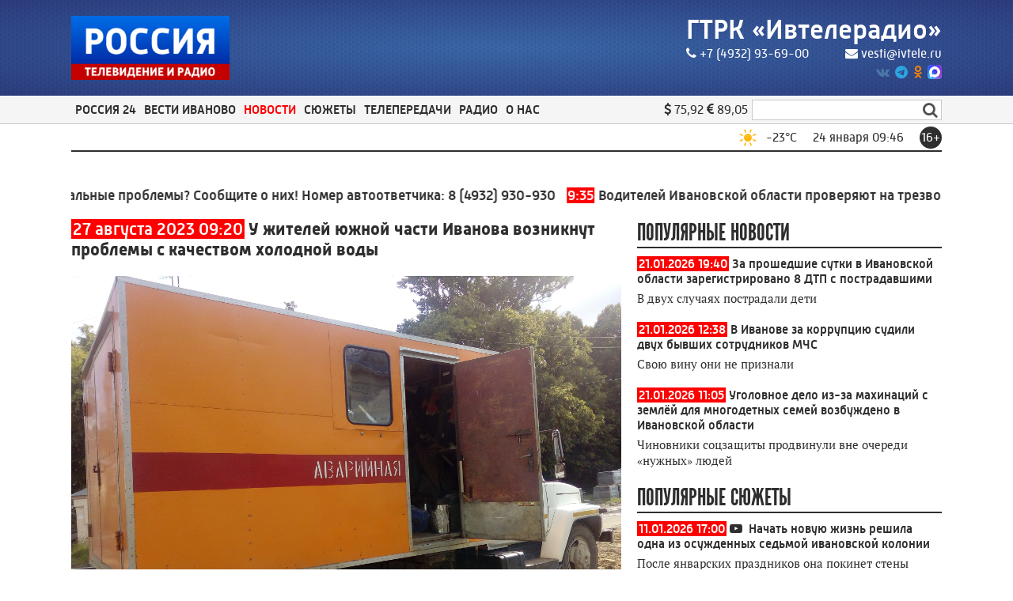

--- FILE ---
content_type: text/html; charset=utf-8
request_url: https://ivteleradio.ru/news/2023/08/27/u_zhiteley_yuzhnoy_chasti_ivanova_vozniknut_problemy_s_kachestvom_holodnoy_vody
body_size: 22184
content:
<!DOCTYPE html>
<html lang="ru">
<head>
    <title>У жителей южной части Иванова возникнут проблемы с качеством холодной воды</title>
    <meta charset="utf-8" />
    <meta name="viewport" content="width=device-width, initial-scale=1.0" />
    <meta name="description" content="Это связанно с предстоящим ремонтом на сетях" />
    <meta name="title" content="У жителей южной части Иванова возникнут проблемы с качеством холодной воды" />

    <link rel="canonical" href="https://ivteleradio.ru/news/2023/08/27/u_zhiteley_yuzhnoy_chasti_ivanova_vozniknut_problemy_s_kachestvom_holodnoy_vody" />
        <link rel="amphtml" href="https://ivteleradio.ru/news/2023/08/27/u_zhiteley_yuzhnoy_chasti_ivanova_vozniknut_problemy_s_kachestvom_holodnoy_vody/amp">
    
    <meta property="og:type" content="article" />
        <meta name="twitter:card" content="summary_large_image" />
    <meta property="og:title" content="У жителей южной части Иванова возникнут проблемы с качеством холодной воды" />
    <meta property="og:description" content="Это связанно с предстоящим ремонтом на сетях" />
    <meta property="og:url" content="https://ivteleradio.ru/news/2023/08/27/u_zhiteley_yuzhnoy_chasti_ivanova_vozniknut_problemy_s_kachestvom_holodnoy_vody" />
    <meta property="og:image" content="https://ivteleradio.ru/images/2023/08/25/9934aca9b7b643e3a4b8db8b9f005feb.jpg" />
    <link type="image/jpeg" rel="image_src" href="https://ivteleradio.ru/images/2023/08/25/9934aca9b7b643e3a4b8db8b9f005feb.jpg" />
        <meta name="twitter:site" content="@ivteleradio">
        <meta name="twitter:image" content="https://ivteleradio.ru/images/2023/08/25/9934aca9b7b643e3a4b8db8b9f005feb.jpg" />
        <meta name="twitter:title" content="У жителей южной части Иванова возникнут проблемы с качеством холодной воды">
        <meta name="twitter:description" content="Это связанно с предстоящим ремонтом на сетях">
    <meta name="apple-itunes-app" content="app-id=1245176475">
    <link href="/favicon.ico" rel="shortcut icon" type="image/x-icon" />
    <link rel="apple-touch-icon" sizes="57x57" href="/icons/apple-icon-57x57.png" />
    <link rel="apple-touch-icon" sizes="60x60" href="/icons/apple-icon-60x60.png" />
    <link rel="apple-touch-icon" sizes="72x72" href="/icons/apple-icon-72x72.png" />
    <link rel="apple-touch-icon" sizes="76x76" href="/icons/apple-icon-76x76.png" />
    <link rel="apple-touch-icon" sizes="114x114" href="/icons/apple-icon-114x114.png" />
    <link rel="apple-touch-icon" sizes="120x120" href="/icons/apple-icon-120x120.png" />
    <link rel="apple-touch-icon" sizes="144x144" href="/icons/apple-icon-144x144.png" />
    <link rel="apple-touch-icon" sizes="152x152" href="/icons/apple-icon-152x152.png" />
    <link rel="apple-touch-icon" sizes="180x180" href="/icons/apple-icon-180x180.png" />
    <link rel="icon" type="image/png" sizes="192x192" href="/icons/android-icon-192x192.png" />
    <link rel="icon" type="image/png" sizes="32x32" href="/icons/favicon-32x32.png" />
    <link rel="icon" type="image/png" sizes="96x96" href="/icons/favicon-96x96.png" />
    <link rel="icon" type="image/png" sizes="16x16" href="/icons/favicon-16x16.png" />
    <link rel="manifest" href="/icons/manifest.json" />
    <meta name="msapplication-TileColor" content="#ff0000" />
    <meta name="msapplication-TileImage" content="/icons/ms-icon-144x144.png" />
    <meta name="theme-color" content="#ff0000" />
    <link href="/Content/css?v=9oa3EPEJ-GkYKpg2uU8hclzgoD7QZVR2tMERlyMAlkQ1" rel="stylesheet"/>

        <script src="https://yastatic.net/pcode/adfox/loader.js" crossorigin="anonymous"></script>
            <script>
        window.SiteSettings =
        {
            MarqueeDuration: 30000
        };
    </script>
        </head>
<body>
<!--AdFox START-->
<!--yandex_vgtrk-rsya-->
<!--Площадка: ГТРК "Ивтелерадио" Иваново | https://ivteleradio.ru/ / сквозной / 1х1-->
<!--Категория: <не задана>-->
<!--Тип баннера: 1x1-->
<div id="adfox_167456630520893714"></div>
<script>
    window.yaContextCb.push(()=>{
        Ya.adfoxCode.create({
            ownerId: 707734,
            containerId: 'adfox_167456630520893714',
            params: {
                p1: 'cwzsf',
                p2: 'frfe'
            }
        })
    })
</script>    <header>
        <div class="top_header_container">
            <div class="top_header_background">
                <div class="top_header_content content">
                    <section class="top_header_logo">
                        <a href="/" style="position:relative;display:block"><img src="/Content/images/logo.png" /></a>
                    </section>
                    <section class="top_header_info">
                        <div class="top_header_name">
                            <a href="/">ГТРК «Ивтелерадио»</a>
                        </div>
                        <div class="top_header_contacts">
                            <a href="tel:+74932936900"><i class="fa fa-phone"></i>+7 (4932) 93-69-00</a>
                            <a href="mailto:vesti@ivtele.ru"><i class="fa fa-envelope"></i>vesti@ivtele.ru</a>
                        </div>
                        <div class="top_header_sns_block">
                                                                                        <a rel="nofollow" class="top_header_social_logo vk" href="https://vk.com/ivteleradio">
                                    <i class="fa fa-vk"></i>
                                </a>
                                                                                        <a rel="nofollow" class="top_header_social_logo telegram" href="https://t.me/ivteleradio">
                                    <i class="fa fa-telegram"></i>
                                </a>
                                                                                        <a rel="nofollow" class="top_header_social_logo odnoklassniki" href="https://ok.ru/ivteleradio">
                                    <i class="fa fa-odnoklassniki"></i>
                                </a>
                                                                                        <a rel="nofollow" class="top_header_social_logo max" href="https://web.max.ru/-69535881639213">
                                    <img src="/Content/images/max_logo.png" />
                                </a>
                        </div>
                    </section>
                </div>
            </div>
        </div>
        <nav class="navigation_panel">
            <div class="navigation_top_panel">
                <div class="content navigation_content">
                    <div class="nav_button_container">
                        <div class="burger_menu">
                            <div class="burger_slice_1"></div>
                            <div class="burger_slice_2"></div>
                            <div class="burger_slice_3"></div>
                        </div>
                        <span class="selected_menu_name">Новости &gt; ЖКХ</span>
                    </div>
                    <section class="header_menu">
                            <div class=" header_menu_item">
                                <span>Россия 24</span>
                                <div class="submenu">
                                    <div class="submenu_container content">
                                        <div class="submenu_items_list">
                                            <div class="back_button"><i class="fa fa-arrow-left"></i></div>
                                                <div class=" submenu_item">
                                                    <a href="/russia24">Все</a>
                                                </div>
                                                <div class=" submenu_item">
                                                    <a href="/russia24/interview">Интервью</a>
                                                </div>
                                                <div class=" submenu_item">
                                                    <a href="/russia24/ways">Наши дороги</a>
                                                </div>
                                                <div class=" submenu_item">
                                                    <a href="/russia24/travel">Путешествуем вместе</a>
                                                </div>
                                                <div class=" submenu_item">
                                                    <a href="/russia24/economics">Экономика</a>
                                                </div>
                                                <div class=" submenu_item">
                                                    <a href="/russia24/culture">Культура</a>
                                                </div>
                                                <div class=" submenu_item">
                                                    <a href="/russia24/humanrights">Права человека</a>
                                                </div>
                                                <div class=" submenu_item">
                                                    <a href="/russia24/agro">Агровести</a>
                                                </div>
                                        </div>
                                        <div class="submenu_right_content">
                                                                                            <div class="submenu_latest_block">
                                                    <p class="submenu_main_block_header">
                                                        Последнее
                                                    </p>
                                                    <div class="submenu_latest_list">
                                                            <div class="submenu_latest_item">
                                                                <div class="submenu_latest_image">
                                                                    <a href="/russia24/2026/01/23/vesti_24_kultura"><img class="lazyload" data-src="//imagecdn.ru/crop?width=100&amp;height=75&amp;alias=ivteleradio.ru/images/2026/01/23/37bb8c19b3cd49bab10b20f24816646e.png" alt="Вести 24 - Культура" /></a>
                                                                </div>
                                                                <p class="submenu_latest_block_text">
                                                                    <span class="datetime">23.01.2026 20:08</span><br />
                                                                        <span class="fa fa-youtube-play"></span>
                                                                                                                                        <a href="/russia24/2026/01/23/vesti_24_kultura">Вести 24 - Культура</a>
                                                                </p>
                                                            </div>
                                                            <div class="submenu_latest_item">
                                                                <div class="submenu_latest_image">
                                                                    <a href="/russia24/2026/01/23/vesti_24_intervyu_i_zavarihin"><img class="lazyload" data-src="//imagecdn.ru/crop?width=100&amp;height=75&amp;alias=ivteleradio.ru/images/2026/01/23/26c3c8a74bc942249dd9043256f9be69.jpg" alt="Вести 24 - Интервью И. Заварихин" /></a>
                                                                </div>
                                                                <p class="submenu_latest_block_text">
                                                                    <span class="datetime">23.01.2026 20:06</span><br />
                                                                        <span class="fa fa-youtube-play"></span>
                                                                                                                                        <a href="/russia24/2026/01/23/vesti_24_intervyu_i_zavarihin">Вести 24 - Интервью И. Заварихин</a>
                                                                </p>
                                                            </div>
                                                            <div class="submenu_latest_item">
                                                                <div class="submenu_latest_image">
                                                                    <a href="/russia24/2026/01/23/vesti_24_ekonomika"><img class="lazyload" data-src="//imagecdn.ru/crop?width=100&amp;height=75&amp;alias=ivteleradio.ru/images/2026/01/23/f31650fba0a8473fabbe5aa3a78b3bfa.png" alt="Вести 24 - Экономика" /></a>
                                                                </div>
                                                                <p class="submenu_latest_block_text">
                                                                    <span class="datetime">23.01.2026 20:05</span><br />
                                                                        <span class="fa fa-youtube-play"></span>
                                                                                                                                        <a href="/russia24/2026/01/23/vesti_24_ekonomika">Вести 24 - Экономика</a>
                                                                </p>
                                                            </div>
                                                    </div>
                                                </div>
                                        </div>
                                    </div>
                                </div>
                            </div>
                            <div class=" header_menu_item">
                                <span>Вести Иваново</span>
                                <div class="submenu">
                                    <div class="submenu_container content">
                                        <div class="submenu_items_list">
                                            <div class="back_button"><i class="fa fa-arrow-left"></i></div>
                                                <div class=" submenu_item">
                                                    <a href="/vesti">Все</a>
                                                </div>
                                                <div class=" submenu_item">
                                                    <a href="/vesti/morning">Вести - Утро</a>
                                                </div>
                                                <div class=" submenu_item">
                                                    <a href="/vesti/week">Вести. События недели</a>
                                                </div>
                                        </div>
                                        <div class="submenu_right_content">
                                                                                            <div class="submenu_latest_block">
                                                    <p class="submenu_main_block_header">
                                                        Последнее
                                                    </p>
                                                    <div class="submenu_latest_list">
                                                            <div class="submenu_latest_item">
                                                                <div class="submenu_latest_image">
                                                                    <a href="/vesti/2026/01/23/vesti_ivanovo_21_10"><img class="lazyload" data-src="//imagecdn.ru/crop?width=100&amp;height=75&amp;alias=ivteleradio.ru/images/2026/01/23/7b47228fa3f14cbc9d5e038f43ed9109.png" alt="Вести-Иваново. 21:10" /></a>
                                                                </div>
                                                                <p class="submenu_latest_block_text">
                                                                    <span class="datetime">23.01.2026 22:20</span><br />
                                                                        <span class="fa fa-youtube-play"></span>
                                                                                                                                        <a href="/vesti/2026/01/23/vesti_ivanovo_21_10">Вести-Иваново. 21:10</a>
                                                                </p>
                                                            </div>
                                                            <div class="submenu_latest_item">
                                                                <div class="submenu_latest_image">
                                                                    <a href="/vesti/2026/01/23/vesti_ivanovo_11_30"><img class="lazyload" data-src="//imagecdn.ru/crop?width=100&amp;height=75&amp;alias=ivteleradio.ru/images/2026/01/23/e305af7476854a1595837d7dc5fb4bf8.png" alt="Вести-Иваново. 11:30" /></a>
                                                                </div>
                                                                <p class="submenu_latest_block_text">
                                                                    <span class="datetime">23.01.2026 13:00</span><br />
                                                                        <span class="fa fa-youtube-play"></span>
                                                                                                                                        <a href="/vesti/2026/01/23/vesti_ivanovo_11_30">Вести-Иваново. 11:30</a>
                                                                </p>
                                                            </div>
                                                            <div class="submenu_latest_item">
                                                                <div class="submenu_latest_image">
                                                                    <a href="/vesti/2026/01/23/utro_rossii_ivanovo"><img class="lazyload" data-src="//imagecdn.ru/crop?width=100&amp;height=75&amp;alias=ivteleradio.ru/images/2026/01/23/f4b3db129ffa42558a19979c4f38e899.jpg" alt="Утро России - Иваново" /></a>
                                                                </div>
                                                                <p class="submenu_latest_block_text">
                                                                    <span class="datetime">23.01.2026 10:15</span><br />
                                                                        <span class="fa fa-youtube-play"></span>
                                                                                                                                        <a href="/vesti/2026/01/23/utro_rossii_ivanovo">Утро России - Иваново</a>
                                                                </p>
                                                            </div>
                                                    </div>
                                                </div>
                                        </div>
                                    </div>
                                </div>
                            </div>
                            <div class="selected header_menu_item">
                                <span>Новости</span>
                                <div class="submenu">
                                    <div class="submenu_container content">
                                        <div class="submenu_items_list">
                                            <div class="back_button"><i class="fa fa-arrow-left"></i></div>
                                                <div class=" submenu_item">
                                                    <a href="/news">Все</a>
                                                </div>
                                                <div class=" submenu_item">
                                                    <a href="/news/society">Общество</a>
                                                </div>
                                                <div class="selected submenu_item">
                                                    <a href="/news/hcs">ЖКХ</a>
                                                </div>
                                                <div class=" submenu_item">
                                                    <a href="/news/law">Происшествия</a>
                                                </div>
                                                <div class=" submenu_item">
                                                    <a href="/news/politics">Политика</a>
                                                </div>
                                                <div class=" submenu_item">
                                                    <a href="/news/economics">Экономика</a>
                                                </div>
                                                <div class=" submenu_item">
                                                    <a href="/news/sport">Спорт</a>
                                                </div>
                                                <div class=" submenu_item">
                                                    <a href="/news/culture">Культура</a>
                                                </div>
                                                <div class=" submenu_item">
                                                    <a href="/news/100radio">100 лет ивановскому радио</a>
                                                </div>
                                        </div>
                                        <div class="submenu_right_content">
                                                                                            <div class="submenu_latest_block">
                                                    <p class="submenu_main_block_header">
                                                        Популярное
                                                    </p>
                                                    <div class="submenu_latest_list">
                                                            <div class="submenu_latest_item">
                                                                <div class="submenu_latest_image">
                                                                    <a href="/news/2026/01/24/voditeley_ivanovskoy_oblasti_proveryayut_na_trezvost"><img class="lazyload" data-src="//imagecdn.ru/crop?width=100&amp;height=75&amp;alias=ivteleradio.ru/images/2026/01/23/2c8c2fbdca154963aae6fdf547b4a63e.png" alt="Водителей Ивановской области проверяют на трезвость" /></a>
                                                                </div>
                                                                <p class="submenu_latest_block_text">
                                                                    <span class="datetime">9:35</span><br />
                                                                                                                                        <a href="/news/2026/01/24/voditeley_ivanovskoy_oblasti_proveryayut_na_trezvost">Водителей Ивановской области проверяют на трезвость</a>
                                                                </p>
                                                            </div>
                                                            <div class="submenu_latest_item">
                                                                <div class="submenu_latest_image">
                                                                    <a href="/news/2026/01/23/v_regione_prodolzhat_proverku_kachestva_rodnikovyh_vod"><img class="lazyload" data-src="//imagecdn.ru/crop?width=100&amp;height=75&amp;alias=ivteleradio.ru/images/2026/01/23/71958b9a92b4460c87791e336452a76c.jpg" alt="В регионе продолжат проверку качества  родниковых вод" /></a>
                                                                </div>
                                                                <p class="submenu_latest_block_text">
                                                                    <span class="datetime">23.01.2026 19:34</span><br />
                                                                                                                                        <a href="/news/2026/01/23/v_regione_prodolzhat_proverku_kachestva_rodnikovyh_vod">В регионе продолжат проверку качества  родниковых вод</a>
                                                                </p>
                                                            </div>
                                                            <div class="submenu_latest_item">
                                                                <div class="submenu_latest_image">
                                                                    <a href="/news/2026/01/23/v_ivanove_likvidirovan_podpolnyy_ceh_po_proizvodstvu_alkogolya"><img class="lazyload" data-src="//imagecdn.ru/crop?width=100&amp;height=75&amp;alias=ivteleradio.ru/images/2026/01/23/3fc6128c1e334278970b6b16187307b0.png" alt="В Иванове ликвидирован подпольный цех по производству алкоголя" /></a>
                                                                </div>
                                                                <p class="submenu_latest_block_text">
                                                                    <span class="datetime">23.01.2026 18:59</span><br />
                                                                                                                                        <a href="/news/2026/01/23/v_ivanove_likvidirovan_podpolnyy_ceh_po_proizvodstvu_alkogolya">В Иванове ликвидирован подпольный цех по производству алкоголя</a>
                                                                </p>
                                                            </div>
                                                    </div>
                                                </div>
                                        </div>
                                    </div>
                                </div>
                            </div>
                            <div class=" header_menu_item">
                                <span>Сюжеты</span>
                                <div class="submenu">
                                    <div class="submenu_container content">
                                        <div class="submenu_items_list">
                                            <div class="back_button"><i class="fa fa-arrow-left"></i></div>
                                                <div class=" submenu_item">
                                                    <a href="/video">Все</a>
                                                </div>
                                                <div class=" submenu_item">
                                                    <a href="/video/society">Общество</a>
                                                </div>
                                                <div class=" submenu_item">
                                                    <a href="/video/hcs">ЖКХ</a>
                                                </div>
                                                <div class=" submenu_item">
                                                    <a href="/video/law">Происшествия</a>
                                                </div>
                                                <div class=" submenu_item">
                                                    <a href="/video/politics">Политика</a>
                                                </div>
                                                <div class=" submenu_item">
                                                    <a href="/video/economics">Экономика</a>
                                                </div>
                                                <div class=" submenu_item">
                                                    <a href="/video/sport">Спорт</a>
                                                </div>
                                                <div class=" submenu_item">
                                                    <a href="/video/culture">Культура</a>
                                                </div>
                                                <div class=" submenu_item">
                                                    <a href="/video/tarkovsky">90 лет со дня рождения А. Тарковского</a>
                                                </div>
                                                <div class=" submenu_item">
                                                    <a href="/video/ambulance">Первые, кто рядом</a>
                                                </div>
                                                <div class=" submenu_item">
                                                    <a href="/video/100radio">100 лет ивановскому радио</a>
                                                </div>
                                        </div>
                                        <div class="submenu_right_content">
                                                                                            <div class="submenu_latest_block">
                                                    <p class="submenu_main_block_header">
                                                        Популярное
                                                    </p>
                                                    <div class="submenu_latest_list">
                                                            <div class="submenu_latest_item">
                                                                <div class="submenu_latest_image">
                                                                    <a href="/video/2026/01/23/premera_tancevalnogo_spektaklya_cukuyomi_sostoitsya_v_eto_voskresene_v_ivanove"><img class="lazyload" data-src="//imagecdn.ru/crop?width=100&amp;height=75&amp;alias=ivteleradio.ru/images/2026/01/23/8f899c7891194616bbe94a296dff1da7.jpg" alt="Премьера танцевального спектакля &#171;Цукуёми&#187; состоится в это воскресенье в Иванове" /></a>
                                                                </div>
                                                                <p class="submenu_latest_block_text">
                                                                    <span class="datetime">23.01.2026 20:20</span><br />
                                                                        <span class="fa fa-youtube-play"></span>
                                                                                                                                        <a href="/video/2026/01/23/premera_tancevalnogo_spektaklya_cukuyomi_sostoitsya_v_eto_voskresene_v_ivanove">Премьера танцевального спектакля &#171;Цукуёми&#187; состоится в это воскресенье в Иванове</a>
                                                                </p>
                                                            </div>
                                                            <div class="submenu_latest_item">
                                                                <div class="submenu_latest_image">
                                                                    <a href="/video/2026/01/23/_cheburashka_prodolzhaet_pokoryat_serdca_ivanovskih_zriteley"><img class="lazyload" data-src="//imagecdn.ru/crop?width=100&amp;height=75&amp;alias=ivteleradio.ru/images/2026/01/23/63c431414e654c5f91b278bd9555e0b7.jpg" alt="&#171;Чебурашка&#187; продолжает покорять сердца ивановских зрителей" /></a>
                                                                </div>
                                                                <p class="submenu_latest_block_text">
                                                                    <span class="datetime">23.01.2026 19:20</span><br />
                                                                        <span class="fa fa-youtube-play"></span>
                                                                                                                                        <a href="/video/2026/01/23/_cheburashka_prodolzhaet_pokoryat_serdca_ivanovskih_zriteley">&#171;Чебурашка&#187; продолжает покорять сердца ивановских зрителей</a>
                                                                </p>
                                                            </div>
                                                            <div class="submenu_latest_item">
                                                                <div class="submenu_latest_image">
                                                                    <a href="/video/2026/01/23/v_ivanove_otmetili_luchshih_studentov_kolledzhey_regiona"><img class="lazyload" data-src="//imagecdn.ru/crop?width=100&amp;height=75&amp;alias=ivteleradio.ru/images/2026/01/23/35cfda33c8ef4829b2f13229c78d23b5.jpg" alt="В Иванове отметили лучших студентов колледжей региона" /></a>
                                                                </div>
                                                                <p class="submenu_latest_block_text">
                                                                    <span class="datetime">23.01.2026 18:01</span><br />
                                                                        <span class="fa fa-youtube-play"></span>
                                                                                                                                        <a href="/video/2026/01/23/v_ivanove_otmetili_luchshih_studentov_kolledzhey_regiona">В Иванове отметили лучших студентов колледжей региона</a>
                                                                </p>
                                                            </div>
                                                    </div>
                                                </div>
                                        </div>
                                    </div>
                                </div>
                            </div>
                            <div class=" header_menu_item">
                                <span>Телепередачи</span>
                                <div class="submenu">
                                    <div class="submenu_container content">
                                        <div class="submenu_items_list">
                                            <div class="back_button"><i class="fa fa-arrow-left"></i></div>
                                                <div class=" submenu_item">
                                                    <a href="/tv/glavnoe_verit">Главное - верить</a>
                                                </div>
                                                <div class=" submenu_item">
                                                    <a href="/tv/muzei_maloy_rodiny">Музеи малой Родины</a>
                                                </div>
                                                <div class=" submenu_item">
                                                    <a href="/tv/1418_dney_put_k_pobede">1418 дней: Путь к Победе</a>
                                                </div>
                                                <div class=" submenu_item">
                                                    <a href="/tv/istorii_starogo_ivanova">Истории старого Иванова</a>
                                                </div>
                                                <div class=" submenu_item">
                                                    <a href="/tv/monoart">МоноАрт</a>
                                                </div>
                                                <div class=" submenu_item">
                                                    <a href="/tv/svo">СВОи</a>
                                                </div>
                                                <div class=" submenu_item">
                                                    <a href="/tv/heavenlyandearthly">О небесном и земном</a>
                                                </div>
                                                <div class=" submenu_item">
                                                    <a href="/tv/archive">Архив</a>
                                                </div>
                                        </div>
                                        <div class="submenu_right_content">
                                                                                            <div class="submenu_latest_block">
                                                    <p class="submenu_main_block_header">
                                                        Последнее
                                                    </p>
                                                    <div class="submenu_latest_list">
                                                            <div class="submenu_latest_item">
                                                                <div class="submenu_latest_image">
                                                                    <a href="/tv/glavnoe_verit/2026/01/23/glavnoe_verit_shuyskiy_filial_bolnicy_svyatitelya_aleksiya_chast_2_"><img class="lazyload" data-src="//imagecdn.ru/crop?width=100&amp;height=75&amp;alias=ivteleradio.ru/images/2026/01/23/f6ba58c9b7dd4a3bb63570e73a7741c2.png" alt="Главное - верить. Шуйский филиал больницы Святителя Алексия. Часть 2	" /></a>
                                                                </div>
                                                                <p class="submenu_latest_block_text">
                                                                    <span class="datetime">23.01.2026 12:10</span><br />
                                                                        <span class="fa fa-youtube-play"></span>
                                                                                                                                        <a href="/tv/glavnoe_verit/2026/01/23/glavnoe_verit_shuyskiy_filial_bolnicy_svyatitelya_aleksiya_chast_2_">Главное - верить. Шуйский филиал больницы Святителя Алексия. Часть 2	</a>
                                                                </p>
                                                            </div>
                                                            <div class="submenu_latest_item">
                                                                <div class="submenu_latest_image">
                                                                    <a href="/tv/o_nebesnom_i_zemnom/2026/01/17/o_nebesnom_i_zemnom_kreshchenie_gospodne_bogoyavlenie_"><img class="lazyload" data-src="//imagecdn.ru/crop?width=100&amp;height=75&amp;alias=ivteleradio.ru/images/2026/01/16/f0566c88bc7d41009d1eb34a1e4b27d9.jpg" alt="О небесном и земном. Крещение Господне (Богоявление)" /></a>
                                                                </div>
                                                                <p class="submenu_latest_block_text">
                                                                    <span class="datetime">17.01.2026 12:30</span><br />
                                                                        <span class="fa fa-youtube-play"></span>
                                                                                                                                        <a href="/tv/o_nebesnom_i_zemnom/2026/01/17/o_nebesnom_i_zemnom_kreshchenie_gospodne_bogoyavlenie_">О небесном и земном. Крещение Господне (Богоявление)</a>
                                                                </p>
                                                            </div>
                                                            <div class="submenu_latest_item">
                                                                <div class="submenu_latest_image">
                                                                    <a href="/tv/glavnoe_verit/2026/01/16/glavnoe_verit_shuyskiy_filial_bolnicy_svyatitelya_aleksiya_chast_1"><img class="lazyload" data-src="//imagecdn.ru/crop?width=100&amp;height=75&amp;alias=ivteleradio.ru/images/2026/01/16/bee66e4d8cf347f1884dbc28aa91fc88.png" alt="Главное - верить. Шуйский филиал больницы Святителя Алексия. Часть 1" /></a>
                                                                </div>
                                                                <p class="submenu_latest_block_text">
                                                                    <span class="datetime">16.01.2026 11:00</span><br />
                                                                        <span class="fa fa-youtube-play"></span>
                                                                                                                                        <a href="/tv/glavnoe_verit/2026/01/16/glavnoe_verit_shuyskiy_filial_bolnicy_svyatitelya_aleksiya_chast_1">Главное - верить. Шуйский филиал больницы Святителя Алексия. Часть 1</a>
                                                                </p>
                                                            </div>
                                                    </div>
                                                </div>
                                        </div>
                                    </div>
                                </div>
                            </div>
                            <div class=" header_menu_item">
                                <span>Радио</span>
                                <div class="submenu">
                                    <div class="submenu_container content">
                                        <div class="submenu_items_list">
                                            <div class="back_button"><i class="fa fa-arrow-left"></i></div>
                                                <div class=" submenu_item">
                                                    <a href="/podcasts">Подкасты</a>
                                                </div>
                                                <div class=" submenu_item">
                                                    <a href="/vestifm">Вести FM</a>
                                                </div>
                                                <div class=" submenu_item">
                                                    <a href="/radiorus">Радио России Иваново</a>
                                                </div>
                                                <div class=" submenu_item">
                                                    <a href="/radiomayak">Радио Маяк Иваново</a>
                                                </div>
                                        </div>
                                        <div class="submenu_right_content">
                                                                                            <div class="submenu_latest_block">
                                                    <p class="submenu_main_block_header">
                                                        Последнее
                                                    </p>
                                                    <div class="submenu_latest_list">
                                                            <div class="submenu_latest_item">
                                                                <div class="submenu_latest_image">
                                                                    <a href="/podcasts/intervyu/2026/01/23/efir_ot_23_yanvarya_2026_goda_23_yanvarya_den_sotrudnikov_organov_doznaniya_"><img class="lazyload" data-src="//imagecdn.ru/crop?width=100&amp;height=75&amp;alias=ivteleradio.ru/images/2026/01/23/07c7fb539a314874b41bab42faac2199.jpg" alt="Эфир от 23 января 2026 года. 23 января — День сотрудников органов дознания " /></a>
                                                                </div>
                                                                <p class="submenu_latest_block_text">
                                                                    <span class="datetime">23.01.2026</span><br />
                                                                                                                                            <span class="fa fa-podcast"></span>
                                                                    <a href="/podcasts/intervyu/2026/01/23/efir_ot_23_yanvarya_2026_goda_23_yanvarya_den_sotrudnikov_organov_doznaniya_">Эфир от 23 января 2026 года. 23 января — День сотрудников органов дознания </a>
                                                                </p>
                                                            </div>
                                                            <div class="submenu_latest_item">
                                                                <div class="submenu_latest_image">
                                                                    <a href="/podcasts/intervyu/2026/01/23/efir_ot_23_yanvarya_2026_goda_vystavka_kukol_skazochnyy_mir_"><img class="lazyload" data-src="//imagecdn.ru/crop?width=100&amp;height=75&amp;alias=ivteleradio.ru/images/2026/01/23/44aa6c6b527b4685a93428f6c7444f77.jpg" alt="Эфир от 23 января 2026 года. Выставка кукол &#171;Сказочный мир&#187;&#160;" /></a>
                                                                </div>
                                                                <p class="submenu_latest_block_text">
                                                                    <span class="datetime">23.01.2026</span><br />
                                                                                                                                            <span class="fa fa-podcast"></span>
                                                                    <a href="/podcasts/intervyu/2026/01/23/efir_ot_23_yanvarya_2026_goda_vystavka_kukol_skazochnyy_mir_">Эфир от 23 января 2026 года. Выставка кукол &#171;Сказочный мир&#187;&#160;</a>
                                                                </p>
                                                            </div>
                                                            <div class="submenu_latest_item">
                                                                <div class="submenu_latest_image">
                                                                    <a href="/podcasts/intervyu/2026/01/22/efir_ot_22_yanvarya_2026_goda_socialnaya_adaptaciya_veteranov_svo"><img class="lazyload" data-src="//imagecdn.ru/crop?width=100&amp;height=75&amp;alias=ivteleradio.ru/images/2026/01/23/05acc0cf921e45299f49c47b57d5ef2a.jpg" alt="Эфир от 22 января 2026 года. Социальная адаптация ветеранов СВО" /></a>
                                                                </div>
                                                                <p class="submenu_latest_block_text">
                                                                    <span class="datetime">22.01.2026</span><br />
                                                                                                                                            <span class="fa fa-podcast"></span>
                                                                    <a href="/podcasts/intervyu/2026/01/22/efir_ot_22_yanvarya_2026_goda_socialnaya_adaptaciya_veteranov_svo">Эфир от 22 января 2026 года. Социальная адаптация ветеранов СВО</a>
                                                                </p>
                                                            </div>
                                                    </div>
                                                </div>
                                        </div>
                                    </div>
                                </div>
                            </div>
                            <div class=" header_menu_item">
                                <span>О нас</span>
                                <div class="submenu">
                                    <div class="submenu_container content">
                                        <div class="submenu_items_list">
                                            <div class="back_button"><i class="fa fa-arrow-left"></i></div>
                                                <div class=" submenu_item">
                                                    <a href="/contacts">Контакты</a>
                                                </div>
                                                <div class=" submenu_item">
                                                    <a href="/about">Компания</a>
                                                </div>
                                        </div>
                                        <div class="submenu_right_content">
                                                                                            <div class="submenu_latest_block">
                                                    <p class="submenu_main_block_header">
                                                        Популярное
                                                    </p>
                                                    <div class="submenu_latest_list">
                                                            <div class="submenu_latest_item">
                                                                <div class="submenu_latest_image">
                                                                    <a href="/news/2026/01/21/za_proshedshie_sutki_v_ivanovskoy_oblasti_zaregistrirovano_8_dtp_s_postradavshimi"><img class="lazyload" data-src="//imagecdn.ru/crop?width=100&amp;height=75&amp;alias=ivteleradio.ru/images/2026/01/21/958b03c6c0a742fe861f61548f7bc52a.jpg" alt="За прошедшие сутки в Ивановской области зарегистрировано 8 ДТП с пострадавшими" /></a>
                                                                </div>
                                                                <p class="submenu_latest_block_text">
                                                                    <span class="datetime">21.01.2026 19:40</span><br />
                                                                                                                                        <a href="/news/2026/01/21/za_proshedshie_sutki_v_ivanovskoy_oblasti_zaregistrirovano_8_dtp_s_postradavshimi">За прошедшие сутки в Ивановской области зарегистрировано 8 ДТП с пострадавшими</a>
                                                                </p>
                                                            </div>
                                                            <div class="submenu_latest_item">
                                                                <div class="submenu_latest_image">
                                                                    <a href="/news/2026/01/21/v_ivanove_za_korrupciyu_sudili_dvuh_byvshih_sotrudnikov_mchs"><img class="lazyload" data-src="//imagecdn.ru/crop?width=100&amp;height=75&amp;alias=ivteleradio.ru/images/2026/01/21/85144d12b2604f918dac3565df975b39.jpg" alt="В Иванове за коррупцию судили двух бывших сотрудников МЧС" /></a>
                                                                </div>
                                                                <p class="submenu_latest_block_text">
                                                                    <span class="datetime">21.01.2026 12:38</span><br />
                                                                                                                                        <a href="/news/2026/01/21/v_ivanove_za_korrupciyu_sudili_dvuh_byvshih_sotrudnikov_mchs">В Иванове за коррупцию судили двух бывших сотрудников МЧС</a>
                                                                </p>
                                                            </div>
                                                            <div class="submenu_latest_item">
                                                                <div class="submenu_latest_image">
                                                                    <a href="/news/2026/01/21/ugolovnoe_delo_iz_za_mahinaciy_s_zemlyoy_dlya_mnogodetnyh_semey_vozbuzhdeno_v_ivanovskoy_oblasti"><img class="lazyload" data-src="//imagecdn.ru/crop?width=100&amp;height=75&amp;alias=ivteleradio.ru/images/2026/01/21/b0ce00bd9043477faaf7821b22143711.jpg" alt="Уголовное дело из-за махинаций с землёй для многодетных семей возбуждено в Ивановской области" /></a>
                                                                </div>
                                                                <p class="submenu_latest_block_text">
                                                                    <span class="datetime">21.01.2026 11:05</span><br />
                                                                                                                                        <a href="/news/2026/01/21/ugolovnoe_delo_iz_za_mahinaciy_s_zemlyoy_dlya_mnogodetnyh_semey_vozbuzhdeno_v_ivanovskoy_oblasti">Уголовное дело из-за махинаций с землёй для многодетных семей возбуждено в Ивановской области</a>
                                                                </p>
                                                            </div>
                                                    </div>
                                                </div>
                                        </div>
                                    </div>
                                </div>
                            </div>
                    </section>
                    <section class="header_aside">
                        <section class="currency_block">
                            <div>
                                <span class="dollar_container">
                                    <i class="fa fa-dollar"></i>
                                    <span class="dollar"></span>
                                </span>
                                <span class="euro_container">
                                    <i class="fa fa-euro"></i>
                                    <span class="euro"></span>
                                </span>
                            </div>
                        </section>
                        <section class="search_block">
<form action="/search" method="post">                                <input name="Form.SearchString" class="nav_search" type="text" />
                                <button type="submit" class="search_button"><i class="fa fa-search"></i></button>
</form>                        </section>
                    </section>
                </div>
            </div>
            <div class="navigation_bottom_panel content">
                <div class="weather_block">
                    <div class="weather_block_content">
                        <div class="weather_block_icon">
                            <img src="" /><span class="img_va"></span>
                        </div>
                        <div class="temperature_block">
                            <span>
                                <span class="temperature"></span>&deg;C
                            </span>
                        </div>
                    </div>
                </div>
                <div class="today_date_block">
                    <span>
                        24 января 09:46
                    </span>
                </div>
                <div class="age_rating_block">
                    <div class="age_rating_block_content">
                        <span>16+</span>
                    </div>
                </div>
            </div>
        </nav>
    </header>
    <section class="content">
<div style="margin: 5px auto">
    <!--AdFox START-->
<!--vgtrk.com-->
<!--Площадка: _ГТРК "Ивтелерадио" Иваново  | https://ivteleradio.ru/ / Сквозной / перетяжка | desktop, mobile-->
<!--Категория: <не задана>-->
<!--Тип баннера: 1000x90-->
<div id="adfox_158618001338682044"></div>
<script>
    window.Ya.adfoxCode.create({
        ownerId: 166267,
        containerId: 'adfox_158618001338682044',
        params: {
            p1: 'cjryq',
            p2: 'eroq',
            puid2: '',
            puid3: '',
            puid4: '',
            puid10: ''
        }
    });
</script>
</div>

<div class="top_banner_container">
</div>

<section class="marquee_block">
    <div class="marquee">
            <span class="marquee_item"><span class="datetime">ГОРЯЧАЯ ЛИНИЯ</span> Коммунальные проблемы? Сообщите о них! Номер автоответчика: <a href="tel:+74932930930">8 (4932) 930-930</a></span>
                    <span class="marquee_item"><a href="/news/2026/01/24/voditeley_ivanovskoy_oblasti_proveryayut_na_trezvost"><span class="datetime">9:35</span>Водителей Ивановской области проверяют на трезвость</a></span>
            <span class="marquee_item"><a href="/video/2026/01/23/premera_tancevalnogo_spektaklya_cukuyomi_sostoitsya_v_eto_voskresene_v_ivanove"><span class="datetime">23.01.2026 20:20</span>Премьера танцевального спектакля &#171;Цукуёми&#187; состоится в это воскресенье в Иванове</a></span>
            <span class="marquee_item"><a href="/news/2026/01/23/v_regione_prodolzhat_proverku_kachestva_rodnikovyh_vod"><span class="datetime">23.01.2026 19:34</span>В регионе продолжат проверку качества  родниковых вод</a></span>
            <span class="marquee_item"><a href="/video/2026/01/23/_cheburashka_prodolzhaet_pokoryat_serdca_ivanovskih_zriteley"><span class="datetime">23.01.2026 19:20</span>&#171;Чебурашка&#187; продолжает покорять сердца ивановских зрителей</a></span>
            <span class="marquee_item"><a href="/news/2026/01/23/v_ivanove_likvidirovan_podpolnyy_ceh_po_proizvodstvu_alkogolya"><span class="datetime">23.01.2026 18:59</span>В Иванове ликвидирован подпольный цех по производству алкоголя</a></span>
    </div>
</section>

        

<div class="newsitem_page">
    <div class="newsitem_top_block">
        <section class="newsitem_main_block">
            <header class="newsitem_header">
    <span class="datetime">27 августа 2023 09:20</span>
    <h1>
        У жителей южной части Иванова возникнут проблемы с качеством холодной воды
    </h1>
</header>
<div class="newsitem_body" data-id="2184807">
    <div itemscope itemtype="http://schema.org/ImageObject">
        <img class="newsitem_image" src="/images/2023/08/25/9934aca9b7b643e3a4b8db8b9f005feb.jpg" itemprop="contentUrl" alt="У жителей южной части Иванова возникнут проблемы с качеством холодной воды" />
    </div>
    <div class="news_image_copyright"></div>
    <article class="newsitem_text">
        <p>У жителей южной части Иванова возникнут проблемы с качеством холодной воды. Это связанно с предстоящим ремонтом на сетях. Он запланирован на 28 августа с 9:00 до 17:00 у дома № 211 на улице Лежневской. Это приведет к изменению гидравлического режима и снижению качества ресурса по показателям мутности.&nbsp;</p>
<p>Как отметили в АО "Водоканал", при необходимости организуют подвоз воды по заявкам групп потребителей. Для этого нужно позвонить по телефону 93-01-01, добавочный 2.</p>
    </article>
    <div class="item_info_block">
        <div class="item_info_right_block">
<div class="rating_block" data-page-id="2184807">
    <div class="like_panel">
        <span class="fa fa-thumbs-o-up" onclick="submitLike(this, true)"></span>
        <span class="like_counter">5</span>
    </div>
    <div class="like_panel">
        <span class="fa fa-thumbs-o-down" onclick="submitLike(this, false)"></span>
        <span class="unlike_counter">4</span>
    </div>
</div>

        </div>
<div class="social_buttons_block">
    <a class="social_button telegram_button" target="_blank" href="https://t.me/share/url?url=https://ivteleradio.ru/news/2023/08/27/u_zhiteley_yuzhnoy_chasti_ivanova_vozniknut_problemy_s_kachestvom_holodnoy_vody"><i class="fa fa-telegram"></i></a>
    <a class="social_button vk_button" target="_blank" href="https://vk.com/share.php?url=https://ivteleradio.ru/news/2023/08/27/u_zhiteley_yuzhnoy_chasti_ivanova_vozniknut_problemy_s_kachestvom_holodnoy_vody"><i class="fa fa-vk"></i></a>
    <a class="social_button odnoklassiniki_button" target="_blank" href="https://connect.ok.ru/offer?url=https://ivteleradio.ru/news/2023/08/27/u_zhiteley_yuzhnoy_chasti_ivanova_vozniknut_problemy_s_kachestvom_holodnoy_vody"><i class="fa fa-odnoklassniki"></i></a>
</div>
    </div>
</div>
    <section class="tag_news_block">
        <header class="block_header">
            Читайте также
        </header>
        <div class="tag_news_list">
        <section class="tag_news_list_item">
            <span class="timestamp">28.10.2025 17:22</span>
            <a href="/news/2025/10/28/proverku_kachestva_rodnikovyh_vod_provedut_v_ivanovskoy_oblasti">Проверку качества родниковых вод проведут в Ивановской области</a>
        </section>
        <section class="tag_news_list_item">
            <span class="timestamp">11.09.2025 13:39</span>
            <a href="/news/2025/09/11/bolee_14_5_mln_rubley_za_poltora_goda_sekonomili_na_oplate_holodnoy_vody_zhiteli_zavolzhska">Более 14,5 млн рублей за полтора года сэкономили на оплате холодной воды жители Заволжска</a>
        </section>
        <section class="tag_news_list_item">
            <span class="timestamp">09.09.2025 13:37</span>
            <a href="/news/2025/09/09/gostevye_doma_v_ivanovskoy_oblasti_prohodyat_klassifikaciyu_v_ramkah_pilotnogo_proekta">Гостевые дома в Ивановской области проходят классификацию в рамках пилотного проекта</a>
        </section>
</div>

    </section>


        </section>
        <section class="latest_news_aside_block">
            <header class="block_header">
                Популярные новости
            </header>
                <section class="latest_news_aside_item">
        <header class="latest_news_aside_item_header">
            <span class="datetime">21.01.2026 19:40</span>
            <a href="/news/2026/01/21/za_proshedshie_sutki_v_ivanovskoy_oblasti_zaregistrirovano_8_dtp_s_postradavshimi">За прошедшие сутки в Ивановской области зарегистрировано 8 ДТП с пострадавшими</a>
        </header>
        <article class="latest_news_aside_item_text">
            <p>
                В двух случаях пострадали дети
            </p>
        </article>
    </section>
    <section class="latest_news_aside_item">
        <header class="latest_news_aside_item_header">
            <span class="datetime">21.01.2026 12:38</span>
            <a href="/news/2026/01/21/v_ivanove_za_korrupciyu_sudili_dvuh_byvshih_sotrudnikov_mchs">В Иванове за коррупцию судили двух бывших сотрудников МЧС</a>
        </header>
        <article class="latest_news_aside_item_text">
            <p>
                Свою вину они не признали
            </p>
        </article>
    </section>
    <section class="latest_news_aside_item">
        <header class="latest_news_aside_item_header">
            <span class="datetime">21.01.2026 11:05</span>
            <a href="/news/2026/01/21/ugolovnoe_delo_iz_za_mahinaciy_s_zemlyoy_dlya_mnogodetnyh_semey_vozbuzhdeno_v_ivanovskoy_oblasti">Уголовное дело из-за махинаций с землёй для многодетных семей возбуждено в Ивановской области</a>
        </header>
        <article class="latest_news_aside_item_text">
            <p>
                Чиновники соцзащиты продвинули вне очереди &#171;нужных&#187; людей
            </p>
        </article>
    </section>

            <header class="block_header">
                Популярные сюжеты
            </header>
                <section class="latest_news_aside_item">
        <header class="latest_news_aside_item_header">
            <span class="datetime">11.01.2026 17:00</span>
            <i class="fa fa-youtube-play"></i>&nbsp;
            <a href="/video/2026/01/11/nachat_novuyu_zhizn_reshila_odna_iz_osuzhdennyh_sedmoy_ivanovskoy_kolonii" class="video">Начать новую жизнь решила одна из осужденных седьмой ивановской колонии</a>
        </header>
        <article class="latest_news_aside_item_text">
            <p>
                После январских праздников она покинет стены исправительного учреждения
            </p>
        </article>
    </section>
    <section class="latest_news_aside_item">
        <header class="latest_news_aside_item_header">
            <span class="datetime">09.01.2026 18:40</span>
            <i class="fa fa-youtube-play"></i>&nbsp;
            <a href="/video/2026/01/09/v_ivanove_rozhdayutsya_udivitelnye_izdeliya_iz_farfora" class="video">В Иванове рождаются удивительные изделия из фарфора</a>
        </header>
        <article class="latest_news_aside_item_text">
            <p>
                Над созданием тысяч игрушек трудится всего 8 человек
            </p>
        </article>
    </section>
    <section class="latest_news_aside_item">
        <header class="latest_news_aside_item_header">
            <span class="datetime">09.01.2026 18:00</span>
            <i class="fa fa-youtube-play"></i>&nbsp;
            <a href="/video/2026/01/09/v_lezhnevskom_rayone_na_lyzhnoy_trasse_ustroili_master_klass_dlya_vseh_zhelayushchih" class="video">В Лежневском районе на лыжной трассе устроили мастер-класс для всех желающих</a>
        </header>
        <article class="latest_news_aside_item_text">
            <p>
                Освоить базовые навыки владения коньковым ходом приехали десятки человек
            </p>
        </article>
    </section>

        </section>
    </div>
    <div class="newsitem_bottom_block">
        <div class="newsitem_bottom_block_main_content">
            <div class="newsitem_bottom_block_news_list">
                    <section class="latest_news_list_block">
                        <header class="block_header">
                            Другие новости рубрики
                        </header>
                            <section class="news_list_item" news-id="2718112">
        <div class="news_list_image_container">
            <a href="/news/2026/01/22/energetiki_ivanovskoy_oblasti_povyshayut_temperaturu_v_sisteme_otopleniya">
                <img src="//imagecdn.ru/width?width=160&amp;alias=ivteleradio.ru/images/2026/01/22/57eaf9364bee4b7f8cded5fa9b69faf1.jpg" alt="Энергетики Ивановской области повышают температуру в системе отопления"/>
            </a>
        </div>
        <header class="news_list_item_header">
            <span class="datetime">22.01.2026 14:55</span>
            <a href="/news/2026/01/22/energetiki_ivanovskoy_oblasti_povyshayut_temperaturu_v_sisteme_otopleniya">Энергетики Ивановской области повышают температуру в системе отопления</a>
        </header>
        <article class="news_list_item_text">
            <p>
                Это связано с надвигающимися холодами
            </p>
        </article>
        <div class="clr"></div>
    </section>
    <section class="news_list_item" news-id="2716925">
        <div class="news_list_image_container">
            <a href="/news/2026/01/15/prokuratura_proveryaet_kachestvo_uborki_snega_v_ivanove">
                <img src="//imagecdn.ru/width?width=160&amp;alias=ivteleradio.ru/images/2026/01/15/56a973ca579b4a4d9cdfcd5348d8f846.jpg" alt="Прокуратура проверяет качество уборки снега в Иванове"/>
            </a>
        </div>
        <header class="news_list_item_header">
            <span class="datetime">15.01.2026 16:42</span>
            <a href="/news/2026/01/15/prokuratura_proveryaet_kachestvo_uborki_snega_v_ivanove">Прокуратура проверяет качество уборки снега в Иванове</a>
        </header>
        <article class="news_list_item_text">
            <p>
                Более 60 многоквартирных домов во Фрунзенском районе очищены от снега не качественно
            </p>
        </article>
        <div class="clr"></div>
    </section>
    <section class="news_list_item" news-id="2716885">
        <div class="news_list_image_container">
            <a href="/news/2026/01/15/zhiteli_9_ulic_i_8_pereulkov_v_navolokah_ivanovskoy_oblasti_ostalis_bez_vody">
                <img src="//imagecdn.ru/width?width=160&amp;alias=ivteleradio.ru/images/2026/01/15/0b455e20a2ef486a88e0dfb2dd551428.jpg" alt="Жители 9 улиц и 8 переулков в Наволоках Ивановской области остались без воды"/>
            </a>
        </div>
        <header class="news_list_item_header">
            <span class="datetime">15.01.2026 14:40</span>
            <a href="/news/2026/01/15/zhiteli_9_ulic_i_8_pereulkov_v_navolokah_ivanovskoy_oblasti_ostalis_bez_vody">Жители 9 улиц и 8 переулков в Наволоках Ивановской области остались без воды</a>
        </header>
        <article class="news_list_item_text">
            <p>
                Авария на сетях произошла у дома № 12 на улице Красногорской
            </p>
        </article>
        <div class="clr"></div>
    </section>
    <section class="news_list_item" news-id="2706594">
        <div class="news_list_image_container">
            <a href="/news/2026/01/14/kommunalnye_sluzhby_ivanova_prodolzhayut_rabotat_v_avralnom_rezhime">
                <img src="//imagecdn.ru/width?width=160&amp;alias=ivteleradio.ru/images/2026/01/14/37e15b7703d743d58d7c145e6aa0da40.jpg" alt="Коммунальные службы Иванова продолжают работать в авральном режиме"/>
            </a>
        </div>
        <header class="news_list_item_header">
            <span class="datetime">14.01.2026 11:05</span>
            <a href="/news/2026/01/14/kommunalnye_sluzhby_ivanova_prodolzhayut_rabotat_v_avralnom_rezhime">Коммунальные службы Иванова продолжают работать в авральном режиме</a>
        </header>
        <article class="news_list_item_text">
            <p>
                Помимо основных сил к расчистке дорог и тротуаров привлекают подрядчиков со спецтехникой
            </p>
        </article>
        <div class="clr"></div>
    </section>
    <section class="news_list_item" news-id="2706447">
        <div class="news_list_image_container">
            <a href="/news/2026/01/13/dorozhnye_sluzhby_ivanova_prodolzhayut_borbu_so_snezhnymi_zanosami">
                <img src="//imagecdn.ru/width?width=160&amp;alias=ivteleradio.ru/images/2026/01/13/a157d5a0577f45d18c68c51cfa7d96f5.jpg" alt="Дорожные службы Иванова продолжают борьбу со снежными заносами"/>
            </a>
        </div>
        <header class="news_list_item_header">
            <span class="datetime">13.01.2026 17:10</span>
            <a href="/news/2026/01/13/dorozhnye_sluzhby_ivanova_prodolzhayut_borbu_so_snezhnymi_zanosami">Дорожные службы Иванова продолжают борьбу со снежными заносами</a>
        </header>
        <article class="news_list_item_text">
            <p>
                По данным администрации ночью было задействовано 58 единиц спецтехники
            </p>
        </article>
        <div class="clr"></div>
    </section>
    <section class="news_list_item" news-id="2706187">
        <div class="news_list_image_container">
            <a href="/news/2026/01/12/okolo_20_mesyachnoy_normy_osadkov_vypalo_v_ivanovskoy_oblasti">
                <img src="//imagecdn.ru/width?width=160&amp;alias=ivteleradio.ru/images/2026/01/12/c1c764bfdddf47658d4cbaa602b55b2c.jpg" alt="Около 20% месячной нормы осадков выпало в Ивановской области"/>
            </a>
        </div>
        <header class="news_list_item_header">
            <span class="datetime">12.01.2026 14:14</span>
            <a href="/news/2026/01/12/okolo_20_mesyachnoy_normy_osadkov_vypalo_v_ivanovskoy_oblasti">Около 20% месячной нормы осадков выпало в Ивановской области</a>
        </header>
        <article class="news_list_item_text">
            <p>
                Такой объем снега дорожным службам ликвидировать пока не получается
            </p>
        </article>
        <div class="clr"></div>
    </section>
    <section class="news_list_item" news-id="2706092">
        <div class="news_list_image_container">
            <a href="/news/2026/01/11/bolee_220_mnogokvartirnyh_domov_v_ivanove_ochishcheny_ot_snega_nenadlezhashchim_obrazom">
                <img src="//imagecdn.ru/width?width=160&amp;alias=ivteleradio.ru/images/2026/01/11/15c315a7cc504132b1de36f3b0bdb597.png" alt="Более 220 многоквартирных домов в Иванове очищены от снега ненадлежащим образом"/>
            </a>
        </div>
        <header class="news_list_item_header">
            <span class="datetime">11.01.2026 17:37</span>
            <a href="/news/2026/01/11/bolee_220_mnogokvartirnyh_domov_v_ivanove_ochishcheny_ot_snega_nenadlezhashchim_obrazom">Более 220 многоквартирных домов в Иванове очищены от снега ненадлежащим образом</a>
        </header>
        <article class="news_list_item_text">
            <p>
                Не осуществлена посыпка песчано-соляной смесью и имеется образование наледи на кровлях
            </p>
        </article>
        <div class="clr"></div>
    </section>
    <section class="news_list_item" news-id="2706034">
        <div class="news_list_image_container">
            <a href="/news/2026/01/10/dorozhnye_sluzhby_ivanovskoy_oblasti_prodolzhayut_borbu_s_rekordnym_urovnem_osadkov">
                <img src="//imagecdn.ru/width?width=160&amp;alias=ivteleradio.ru/images/2026/01/10/c671f9e3f7504cbb81e35dbbb36b1968.jpg" alt="Дорожные службы Ивановской области продолжают борьбу с рекордным уровнем осадков"/>
            </a>
        </div>
        <header class="news_list_item_header">
            <span class="datetime">10.01.2026 19:37</span>
            <a href="/news/2026/01/10/dorozhnye_sluzhby_ivanovskoy_oblasti_prodolzhayut_borbu_s_rekordnym_urovnem_osadkov">Дорожные службы Ивановской области продолжают борьбу с рекордным уровнем осадков</a>
        </header>
        <article class="news_list_item_text">
            <p>
                Задействовано 317 рабочих и более 260 единиц техники
            </p>
        </article>
        <div class="clr"></div>
    </section>

                    </section>
            </div>
        </div>
        <aside class="aside_block">
            <section class="aside_block_item">
    <header class="block_header">
        Радио России Иваново
    </header>
    <section class="radio_widget">
        <audio id="player" preload="none" autobuffer="none" src=""></audio>
        <button class="left" onclick="playStop()"><i id="playerButton" class="fa fa-play"></i></button>
        <div class="radio_title_container" id="radioTitleId"><span class="radio_title">Прямой эфир</span></div>
        <div class="radio_status" id="radioStatusId">
            <ul>
                <li></li>
                <li></li>
                <li></li>
                <li></li>
                <li></li>
                <li></li>
            </ul>
        </div>
    </section>
    <script>
        var playerSrc = null;
        var canonicalDataUrl = "https://radio.ivteleradio.ru/live";

        function playStop() {
            var player = document.getElementById('player');
            var button = document.getElementById('playerButton');
            var spinner = document.getElementById('radioStatusId');
            var title = document.getElementById('radioTitleId');

            if (playerSrc === null) {
                playerSrc = player.src = canonicalDataUrl;
                player.load();
                player.play();
                button.className = 'fa fa-stop';
                spinner.style.display = 'block';
                title.style.display = 'none';

                YMreachGoal('RadioPlay');
            }

            if (playerSrc == '') {
                playerSrc = player.src;
                player.src = '';
                button.className = 'fa fa-play';
                spinner.style.display = 'none';
                title.style.display = 'block';
            }
            else {
                player.src = playerSrc;
                playerSrc = '';
                player.load();
                player.play();
                button.className = 'fa fa-stop';
                spinner.style.display = 'block';
                title.style.display = 'none';

                YMreachGoal('RadioPlay');
            }
        }
    </script>
</section><section class="aside_block_item">
    <header class="block_header">
        Приложение
    </header>
    <section>
        <div class="subscribe_block">
            <a class="subscribe_link" onclick="YMreachGoal('android_application');" href="https://play.google.com/store/apps/details?id=ru.thisislogic.igtrk">
                <i class="fa fa-android"></i>
                <div class="subscribe_link_text">
                    <span>Android</span>
                </div>
            </a>
            <a class="subscribe_link" onclick="YMreachGoal('ios_application');" href="https://itunes.apple.com/us/app/%D0%B3%D1%82%D1%80%D0%BA-%D0%B8%D0%B2%D1%82%D0%B5%D0%BB%D0%B5%D1%80%D0%B0%D0%B4%D0%B8%D0%BE/id1245176475?l=ru&amp;ls=1&amp;mt=8">
                <i class="fa fa-apple"></i>
                <div class="subscribe_link_text">
                    <span>iOS</span>
                </div>
            </a>
        </div>
    </section>
</section>
    <section class="aside_block_item">
        <header class="block_header">
            Социальные сети
        </header>
        <section>
            <div class="sns_block">
                                                    <a class="sns_block_link" rel="nofollow" href="https://vk.com/ivteleradio">
                        <i class="fa fa-vk" aria-hidden="true"></i>
                        <div class="sns_block_name">
                            <span>Вконтакте</span>
                        </div>
                    </a>
                                                    <a class="sns_block_link" rel="nofollow" href="https://t.me/ivteleradio">
                        <i class="fa fa-telegram" aria-hidden="true"></i>
                        <div class="sns_block_name">
                            <span>Телеграм</span>
                        </div>
                    </a>
                                                    <a class="sns_block_link" rel="nofollow" href="https://ok.ru/ivteleradio">
                        <i class="fa fa-odnoklassniki" aria-hidden="true"></i>
                        <div class="sns_block_name">
                            <span>Одноклассники</span>
                        </div>
                    </a>
            </div>
        </section>
    </section>
<section class="aside_block_item">
    <header class="block_header">
        Сообщить новость
    </header>
    <section class="tell_news">
        <p style="font-family: Russia; font-size: 16px; margin-top: 0; margin-bottom: 10px;">
            Знаете что-то, чего не знаем мы? Сообщите, и мы постараемся об этом рассказать! Спасибо за ваше участие!
        </p>
        <a class="tell_news_link" href="/reportnews">Сообщить новость</a>
    </section>
</section>


        </aside>
    </div>
</div>


<div class="bottom_banner_container">
</div>


    </section>
    <footer class="footer">
        <div class="content">
            <div class="footer_top_block">
                <section class="footer_menu">
                        <div class="footer_menu_group">
                            <p class="footer_menu_group_header"><span>Россия 24</span><a class="footer_menu_top_link" href="/russia24">Россия 24</a></p>
                            <div class="footer_menu_list">
                                    <div class="footer_menu_list_item">
                                        <a href="/russia24">Все</a>
                                    </div>
                                    <div class="footer_menu_list_item">
                                        <a href="/russia24/interview">Интервью</a>
                                    </div>
                                    <div class="footer_menu_list_item">
                                        <a href="/russia24/ways">Наши дороги</a>
                                    </div>
                                    <div class="footer_menu_list_item">
                                        <a href="/russia24/travel">Путешествуем вместе</a>
                                    </div>
                                    <div class="footer_menu_list_item">
                                        <a href="/russia24/economics">Экономика</a>
                                    </div>
                                    <div class="footer_menu_list_item">
                                        <a href="/russia24/culture">Культура</a>
                                    </div>
                                    <div class="footer_menu_list_item">
                                        <a href="/russia24/humanrights">Права человека</a>
                                    </div>
                                    <div class="footer_menu_list_item">
                                        <a href="/russia24/agro">Агровести</a>
                                    </div>
                            </div>
                        </div>
                        <div class="footer_menu_group">
                            <p class="footer_menu_group_header"><span>Вести Иваново</span><a class="footer_menu_top_link" href="/vesti">Вести Иваново</a></p>
                            <div class="footer_menu_list">
                                    <div class="footer_menu_list_item">
                                        <a href="/vesti">Все</a>
                                    </div>
                                    <div class="footer_menu_list_item">
                                        <a href="/vesti/morning">Вести - Утро</a>
                                    </div>
                                    <div class="footer_menu_list_item">
                                        <a href="/vesti/week">Вести. События недели</a>
                                    </div>
                            </div>
                        </div>
                        <div class="footer_menu_group">
                            <p class="footer_menu_group_header"><span>Новости</span><a class="footer_menu_top_link" href="/news">Новости</a></p>
                            <div class="footer_menu_list">
                                    <div class="footer_menu_list_item">
                                        <a href="/news">Все</a>
                                    </div>
                                    <div class="footer_menu_list_item">
                                        <a href="/news/society">Общество</a>
                                    </div>
                                    <div class="footer_menu_list_item">
                                        <a href="/news/hcs">ЖКХ</a>
                                    </div>
                                    <div class="footer_menu_list_item">
                                        <a href="/news/law">Происшествия</a>
                                    </div>
                                    <div class="footer_menu_list_item">
                                        <a href="/news/politics">Политика</a>
                                    </div>
                                    <div class="footer_menu_list_item">
                                        <a href="/news/economics">Экономика</a>
                                    </div>
                                    <div class="footer_menu_list_item">
                                        <a href="/news/sport">Спорт</a>
                                    </div>
                                    <div class="footer_menu_list_item">
                                        <a href="/news/culture">Культура</a>
                                    </div>
                                    <div class="footer_menu_list_item">
                                        <a href="/news/100radio">100 лет ивановскому радио</a>
                                    </div>
                            </div>
                        </div>
                        <div class="footer_menu_group">
                            <p class="footer_menu_group_header"><span>Сюжеты</span><a class="footer_menu_top_link" href="/video">Сюжеты</a></p>
                            <div class="footer_menu_list">
                                    <div class="footer_menu_list_item">
                                        <a href="/video">Все</a>
                                    </div>
                                    <div class="footer_menu_list_item">
                                        <a href="/video/society">Общество</a>
                                    </div>
                                    <div class="footer_menu_list_item">
                                        <a href="/video/hcs">ЖКХ</a>
                                    </div>
                                    <div class="footer_menu_list_item">
                                        <a href="/video/law">Происшествия</a>
                                    </div>
                                    <div class="footer_menu_list_item">
                                        <a href="/video/politics">Политика</a>
                                    </div>
                                    <div class="footer_menu_list_item">
                                        <a href="/video/economics">Экономика</a>
                                    </div>
                                    <div class="footer_menu_list_item">
                                        <a href="/video/sport">Спорт</a>
                                    </div>
                                    <div class="footer_menu_list_item">
                                        <a href="/video/culture">Культура</a>
                                    </div>
                                    <div class="footer_menu_list_item">
                                        <a href="/video/tarkovsky">90 лет со дня рождения А. Тарковского</a>
                                    </div>
                                    <div class="footer_menu_list_item">
                                        <a href="/video/ambulance">Первые, кто рядом</a>
                                    </div>
                                    <div class="footer_menu_list_item">
                                        <a href="/video/100radio">100 лет ивановскому радио</a>
                                    </div>
                            </div>
                        </div>
                        <div class="footer_menu_group">
                            <p class="footer_menu_group_header"><span>Телепередачи</span><a class="footer_menu_top_link" href="/tv/glavnoe_verit">Телепередачи</a></p>
                            <div class="footer_menu_list">
                                    <div class="footer_menu_list_item">
                                        <a href="/tv/glavnoe_verit">Главное - верить</a>
                                    </div>
                                    <div class="footer_menu_list_item">
                                        <a href="/tv/muzei_maloy_rodiny">Музеи малой Родины</a>
                                    </div>
                                    <div class="footer_menu_list_item">
                                        <a href="/tv/1418_dney_put_k_pobede">1418 дней: Путь к Победе</a>
                                    </div>
                                    <div class="footer_menu_list_item">
                                        <a href="/tv/istorii_starogo_ivanova">Истории старого Иванова</a>
                                    </div>
                                    <div class="footer_menu_list_item">
                                        <a href="/tv/monoart">МоноАрт</a>
                                    </div>
                                    <div class="footer_menu_list_item">
                                        <a href="/tv/svo">СВОи</a>
                                    </div>
                                    <div class="footer_menu_list_item">
                                        <a href="/tv/heavenlyandearthly">О небесном и земном</a>
                                    </div>
                                    <div class="footer_menu_list_item">
                                        <a href="/tv/archive">Архив</a>
                                    </div>
                            </div>
                        </div>
                        <div class="footer_menu_group">
                            <p class="footer_menu_group_header"><span>Радио</span><a class="footer_menu_top_link" href="/podcasts">Радио</a></p>
                            <div class="footer_menu_list">
                                    <div class="footer_menu_list_item">
                                        <a href="/podcasts">Подкасты</a>
                                    </div>
                                    <div class="footer_menu_list_item">
                                        <a href="/vestifm">Вести FM</a>
                                    </div>
                                    <div class="footer_menu_list_item">
                                        <a href="/radiorus">Радио России Иваново</a>
                                    </div>
                                    <div class="footer_menu_list_item">
                                        <a href="/radiomayak">Радио Маяк Иваново</a>
                                    </div>
                            </div>
                        </div>
                        <div class="footer_menu_group">
                            <p class="footer_menu_group_header"><span>О нас</span><a class="footer_menu_top_link" href="/contacts">О нас</a></p>
                            <div class="footer_menu_list">
                                    <div class="footer_menu_list_item">
                                        <a href="/contacts">Контакты</a>
                                    </div>
                                    <div class="footer_menu_list_item">
                                        <a href="/about">Компания</a>
                                    </div>
                            </div>
                        </div>
                </section>
                <section class="footer_social">
                                                                <a rel="nofollow" class="footer_social_logo vk" href="https://vk.com/ivteleradio">
                            <i class="fa fa-vk"></i>
                        </a>
                                                                <a rel="nofollow" class="footer_social_logo telegram" href="https://t.me/ivteleradio">
                            <i class="fa fa-telegram"></i>
                        </a>
                                                                <a rel="nofollow" class="footer_social_logo odnoklassniki" href="https://ok.ru/ivteleradio">
                            <i class="fa fa-odnoklassniki"></i>
                        </a>
                                                                <a rel="nofollow" class="footer_social_logo max" href="https://web.max.ru/-69535881639213">
                            <img src="/Content/images/max_logo.png" />
                        </a>
                </section>
            </div>
            <section class="footer_links_block">
                <div class="footer_link">
                    <a rel="nofollow" href="http://russia.tv" class="russia1">
                    </a>
                </div>
                <div class="footer_link">
                    <a rel="nofollow" href="http://vesti.ru" class="russia24">
                    </a>
                </div>
                <div class="footer_link">
                    <a rel="nofollow" href="http://tvkultura.ru" class="russia-k">
                    </a>
                </div>
                <div class="footer_link">
                    <a rel="nofollow" href="http://radiomajak.ru" class="majak">
                    </a>
                </div>
                <div class="footer_link">
                    <a rel="nofollow" href="http://radiorus.ru" class="radiorus">
                    </a>
                </div>
                <div class="footer_link">
                    <a rel="nofollow" href="http://radiovesti.ru" class="vestifm">
                    </a>
                </div>
                <div class="footer_link">
                    <a rel="nofollow" href="http://ivanovoobl.ru" class="ivgovernment">
                    </a>
                </div>
                <div class="footer_link">
                    <a rel="nofollow" href="http://ivoblduma.ru" class="ivparliament">
                    </a>
                </div>
            </section>
            <section class="footer_info">
<div class="editable_html" data-editable-code="ФутерТекст">
<p>&laquo;Государственный интернет-канал &laquo;Россия&raquo; 2001 &mdash; 2022. Свидетельство о регистрации СМИ Эл № ФС 77-59166 от 22 августа 2014 года. Учредитель федеральное государственное унитарное предприятие "Всероссийская государственная телевизионная и радиовещательная компания". &nbsp;Главный редактор &ndash; Елена Валерьевна Панина. Редактор сайта ГТРК &laquo;Ивтелерадио&raquo; - Трофимов С. В. Для детей старше 16 лет. Адрес электронной почты: <a style="color: gray;" href="mailto:vesti@ivtele.ru">vesti@ivtele.ru</a>, телефон редакции <a style="color: gray;" href="tel:+74932936900">+7(4932) 93-69-00</a>. Все права на любые материалы, опубликованные на сайте, защищены в соответствии с российским и международным законодательством об интеллектуальной собственности. Любое использование текстовых, фото, аудио и видеоматериалов возможно только с согласия правообладателя (ВГТРК). <a style="color: gray;" href="//ivteleradio.ru/files/152.pdf">Персональные данные (ФЗ 152).</a></p></div>


            </section>
            <div class="footer_bottom_block">
                <section class="yandex_metrika_block">
                    <p>
                        <!-- Yandex.Metrika informer --><a href="https://metrika.yandex.ru/stat/?id=32042406&amp;from=informer" target="_blank" rel="nofollow"><img src="https://informer.yandex.ru/informer/32042406/1_0_EFEFEFFF_EFEFEFFF_0_pageviews" style="width: 80px; height: 15px; border: 0;" alt="Яндекс.Метрика" title="Яндекс.Метрика: данные за сегодня (просмотры)" /></a><!-- /Yandex.Metrika informer -->
                        <!--LiveInternet counter-->
                        <script>
                            document.write("<a href='//www.liveinternet.ru/click' target=_blank><img src='//counter.yadro.ru/hit?t26.6;r" +
                                escape(document.referrer) +
                                ((typeof (screen) == "undefined")
                                    ? ""
                                    : ";s" + screen.width + "*" + screen.height + "*" + (screen.colorDepth ? screen.colorDepth : screen.pixelDepth)
                                ) +
                                ";u" +
                                escape(document.URL) +
                                ";" +
                                Math.random() +
                                "' border=0 width=88 height=15 alt='' title='LiveInternet: показано число посетителей за сегодня'><\/a>")</script><!--/LiveInternet-->
                    </p>
                </section>
                <section class="developers_block">
                    <p>
                        Разработка сайта <a href="https://thisislogic.ru" rel="nofollow">thisislogic.ru</a>
                    </p>
                </section>
            </div>
        </div>
    </footer>
    <div class="floating_dialog_android">
        <button class="close_dialog" onclick="closeAndroidDialog(30);">
            <i class="fa fa-close"></i>
        </button>
        <img src="/Content/images/mobile-icon.png" />
        <div>
            <a onclick="YMreachGoal('android_application'); closeAndroidDialog(300);" href="https://play.google.com/store/apps/details?id=ru.thisislogic.igtrk">
                Приложение в Google Play
            </a>
        </div>
    </div>
        <div class="floating_dialog_sns">
            <button class="close_dialog" onclick="closeSnsDialog(1);">
                <i class="fa fa-close"></i>
            </button>
            <p class="floating_dialog_sns_text">Подписывайтесь на нас</p>
            <div class="floating_dialog_sns_list">
                                                    <a rel="nofollow" class="floating_dialog_social_logo vk" href="https://vk.com/ivteleradio">
                        <i class="fa fa-vk"></i>
                    </a>
                                                    <a rel="nofollow" class="floating_dialog_social_logo telegram" href="https://t.me/ivteleradio">
                        <i class="fa fa-telegram"></i>
                    </a>
                                                    <a rel="nofollow" class="floating_dialog_social_logo odnoklassniki" href="https://ok.ru/ivteleradio">
                        <i class="fa fa-odnoklassniki"></i>
                    </a>
                                    <a rel="nofollow" class="floating_dialog_social_logo max" href="https://web.max.ru/-69535881639213">
                        <img src="/Content/images/max_logo.png" />
                    </a>
            </div>
        </div>
        <div id="goTop"></div>
    <script src="/bundles/jquery?v=Rmofwf-dFf5Cz_n9mWUG2KQaVdcWE4uAkcZHWqElyfw1"></script>

    <script src="/bundles/site?v=tPLbpDFqZoojZZdQuzW7wPfuE_btptT8fFtIym9RC4s1"></script>

    <script async defer src="/Scripts/lazysizes.min.js"></script>
    
    <script src="/bundles/gallery?v=G_KYu5lFzdjp0w3hOiiZbbT3ZIhNN7OZzh7X5mwaSpU1"></script>

    <script>
        $('.gallery_block').each(function () {
            lightGallery(this, { selector: '.gallery_block_item' });
        });

        var loadScrollLock = false;

        var autoLoadDisabled = false;

        $(window).scroll(function () {
            if (loadScrollLock || autoLoadDisabled) {
                return false;
            }

            if (($('.newsitem_bottom_block_news_list').innerHeight() + $('.newsitem_bottom_block_news_list').offset().top) - ($(window).scrollTop() + $(window).height()) <= 100) {
                showCancelAutoLoadButton();
                loadScrollLock = true;
                loadScroll();
            }
        });

        function showCancelAutoLoadButton() {
            $('body').append('<div class="auto_load_panel">Автоподгрузка включена<button type="button" onclick="cancelAutoLoad()">Откл.</button></div>')
        }

        function cancelAutoLoad() {
            autoLoadDisabled = true;
            $('.auto_load_panel').remove();
        }

        function loadScroll() {
            $.ajax({
                url: '/news/getnextnews',
                data: { minId: $('.newsitem_body').last().data('id') },
                type: 'GET',
                success: function (data) {
                    $('.newsitem_bottom_block_news_list').append(data.html);
                    $('.newsitem_body').last().find('.gallery_block').each(function () {
                        lightGallery(this, { selector: '.gallery_block_item' });
                    });
                    loadScrollLock = false;
                }
            });
        }
    </script>

    <script>
        GlobalSettings.Urls.TextBlockSaveUrl = '/admin/textblock/save';
        GlobalSettings.Settings.YandexMetrikaId = '32042406';
        GlobalSettings.Settings.SetLikeURL = '/like/setlike';
    </script>
    <!-- Yandex.Metrika counter -->
    <script type="text/javascript" > (function(m,e,t,r,i,k,a){m[i]=m[i]||function(){(m[i].a=m[i].a||[]).push(arguments)}; m[i].l=1*new Date();k=e.createElement(t),a=e.getElementsByTagName(t)[0],k.async=1,k.src=r,a.parentNode.insertBefore(k,a)}) (window, document, "script", "https://mc.yandex.ru/metrika/tag.js", "ym"); ym(32042406, "init", { clickmap:true, trackLinks:true, accurateTrackBounce:true, webvisor:true }); </script> <noscript><div><img src="https://mc.yandex.ru/watch/32042406" style="position:absolute; left:-9999px;" alt="" /></div></noscript>
    <!-- /Yandex.Metrika counter -->
    <!-- Google tag (gtag.js) -->
    <script async src="https://www.googletagmanager.com/gtag/js?id=G-0KY8PXQBVD"></script>
    <script>
        window.dataLayer = window.dataLayer || [];
        function gtag() { dataLayer.push(arguments); }
        gtag('js', new Date());

        gtag('config', 'G-0KY8PXQBVD');
    </script>
    <!-- /Google tag (gtag.js) -->
    <!-- Mediascope TNS -->
    <!-- tns-counter.ru -->
<script type="text/javascript">
	(function(win, doc, cb){
		(win[cb] = win[cb] || []).push(function() {
			try {
				tnsCounterVgtrk_ru = new TNS.TnsCounter({
				'account':'vgtrk_ru',
				'tmsec': 'ivteleradio_total'
				});
			} catch(e){}
		});

		var tnsscript = doc.createElement('script');
		tnsscript.type = 'text/javascript';
		tnsscript.async = true;
		tnsscript.src = ('https:' == doc.location.protocol ? 'https:' : 'http:') + 
			'//www.tns-counter.ru/tcounter.js';
		var s = doc.getElementsByTagName('script')[0];
		s.parentNode.insertBefore(tnsscript, s);
	})(window, this.document,'tnscounter_callback');
</script>
<noscript>
	<img src="//www.tns-counter.ru/V13a****vgtrk_ru/ru/UTF-8/tmsec=ivteleradio_total/" width="0" height="0" alt="" />
</noscript>
<!--/ tns-counter.ru -->
    <!-- /Mediascope TNS -->
    <!-- General Yandex.Metrika -->
    <!-- Yandex.Metrika counter --> <script type="text/javascript" > (function(m,e,t,r,i,k,a){m[i]=m[i]||function(){(m[i].a=m[i].a||[]).push(arguments)}; m[i].l=1*new Date();k=e.createElement(t),a=e.getElementsByTagName(t)[0],k.async=1,k.src=r,a.parentNode.insertBefore(k,a)}) (window, document, "script", "https://mc.yandex.ru/metrika/tag.js", "ym"); ym(55382026, "init", { clickmap:true, trackLinks:true, accurateTrackBounce:true, webvisor:true, ecommerce:"dataLayer" }); </script> <noscript><div><img src="https://mc.yandex.ru/watch/55382026" style="position:absolute; left:-9999px;" alt="" /></div></noscript> <!-- /Yandex.Metrika counter --> 
    <!-- /General Yandex.Metrika -->
    <!-- VGTRK Player -->
    
    <!-- /VGTRK Player -->
</body>
</html>
